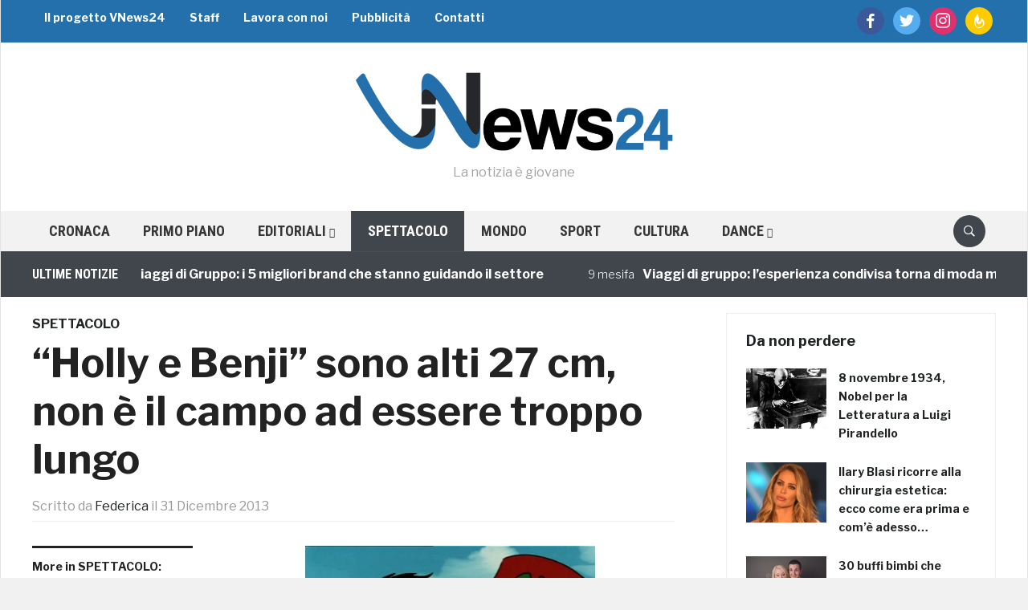

--- FILE ---
content_type: text/html; charset=utf-8
request_url: https://www.google.com/recaptcha/api2/aframe
body_size: 267
content:
<!DOCTYPE HTML><html><head><meta http-equiv="content-type" content="text/html; charset=UTF-8"></head><body><script nonce="GI97CEFiX8fVuxwyVilgDA">/** Anti-fraud and anti-abuse applications only. See google.com/recaptcha */ try{var clients={'sodar':'https://pagead2.googlesyndication.com/pagead/sodar?'};window.addEventListener("message",function(a){try{if(a.source===window.parent){var b=JSON.parse(a.data);var c=clients[b['id']];if(c){var d=document.createElement('img');d.src=c+b['params']+'&rc='+(localStorage.getItem("rc::a")?sessionStorage.getItem("rc::b"):"");window.document.body.appendChild(d);sessionStorage.setItem("rc::e",parseInt(sessionStorage.getItem("rc::e")||0)+1);localStorage.setItem("rc::h",'1768860015386');}}}catch(b){}});window.parent.postMessage("_grecaptcha_ready", "*");}catch(b){}</script></body></html>